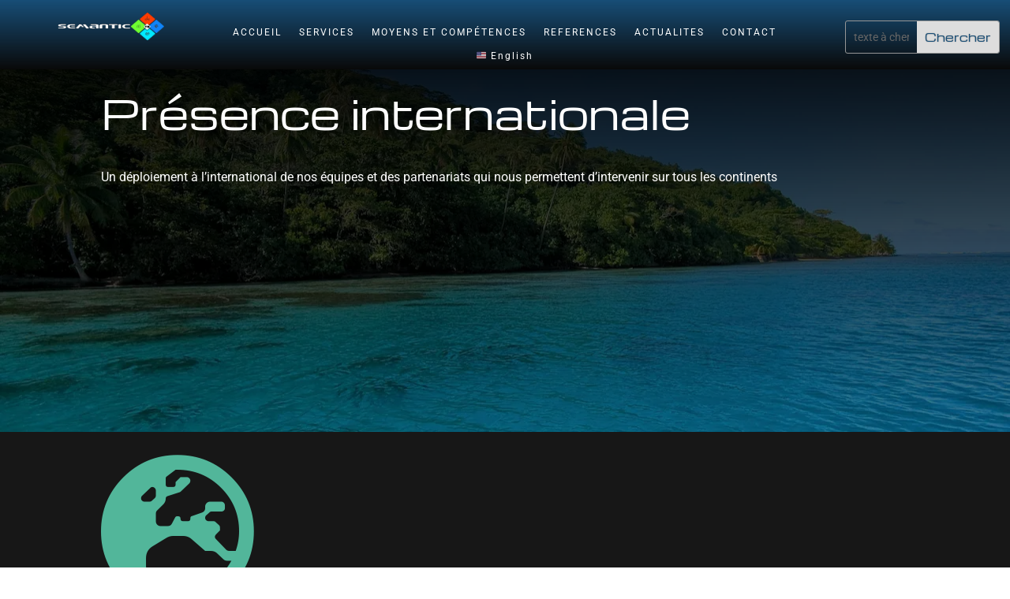

--- FILE ---
content_type: text/css
request_url: https://semantic-ts.fr/wp-content/et-cache/30097/et-divi-dynamic-tb-28938-tb-28924-30097-late.css?ver=1768242602
body_size: 51
content:
@font-face{font-family:ETmodules;font-display:block;src:url(//semantic-ts.fr/wp-content/themes/Divi/core/admin/fonts/modules/social/modules.eot);src:url(//semantic-ts.fr/wp-content/themes/Divi/core/admin/fonts/modules/social/modules.eot?#iefix) format("embedded-opentype"),url(//semantic-ts.fr/wp-content/themes/Divi/core/admin/fonts/modules/social/modules.woff) format("woff"),url(//semantic-ts.fr/wp-content/themes/Divi/core/admin/fonts/modules/social/modules.ttf) format("truetype"),url(//semantic-ts.fr/wp-content/themes/Divi/core/admin/fonts/modules/social/modules.svg#ETmodules) format("svg");font-weight:400;font-style:normal}

--- FILE ---
content_type: text/css
request_url: https://semantic-ts.fr/wp-content/et-cache/30097/et-core-unified-tb-28938-tb-28924-30097.min.css?ver=1768242602
body_size: 2364
content:
body,.et_pb_column_1_2 .et_quote_content blockquote cite,.et_pb_column_1_2 .et_link_content a.et_link_main_url,.et_pb_column_1_3 .et_quote_content blockquote cite,.et_pb_column_3_8 .et_quote_content blockquote cite,.et_pb_column_1_4 .et_quote_content blockquote cite,.et_pb_blog_grid .et_quote_content blockquote cite,.et_pb_column_1_3 .et_link_content a.et_link_main_url,.et_pb_column_3_8 .et_link_content a.et_link_main_url,.et_pb_column_1_4 .et_link_content a.et_link_main_url,.et_pb_blog_grid .et_link_content a.et_link_main_url,body .et_pb_bg_layout_light .et_pb_post p,body .et_pb_bg_layout_dark .et_pb_post p{font-size:20px}.et_pb_slide_content,.et_pb_best_value{font-size:22px}body{color:#969696}h1,h2,h3,h4,h5,h6{color:#969696}body,.et_pb_column_1_2 .et_quote_content blockquote cite,.et_pb_column_1_2 .et_link_content a.et_link_main_url,.et_pb_column_1_3 .et_quote_content blockquote cite,.et_pb_column_3_8 .et_quote_content blockquote cite,.et_pb_column_1_4 .et_quote_content blockquote cite,.et_pb_blog_grid .et_quote_content blockquote cite,.et_pb_column_1_3 .et_link_content a.et_link_main_url,.et_pb_column_3_8 .et_link_content a.et_link_main_url,.et_pb_column_1_4 .et_link_content a.et_link_main_url,.et_pb_blog_grid .et_link_content a.et_link_main_url,body .et_pb_bg_layout_light .et_pb_post p,body .et_pb_bg_layout_dark .et_pb_post p{font-weight:400}.et_pb_slide_content,.et_pb_best_value{font-weight:400}a{color:#969696}#footer-widgets .footer-widget li:before{top:14px}@media only screen and (min-width:981px){.et_header_style_centered.et_hide_primary_logo #main-header:not(.et-fixed-header) .logo_container,.et_header_style_centered.et_hide_fixed_logo #main-header.et-fixed-header .logo_container{height:11.88px}}@media only screen and (min-width:1350px){.et_pb_row{padding:27px 0}.et_pb_section{padding:54px 0}.single.et_pb_pagebuilder_layout.et_full_width_page .et_post_meta_wrapper{padding-top:81px}.et_pb_fullwidth_section{padding:0}}	h1,h2,h3,h4,h5,h6{font-family:'Roboto',Helvetica,Arial,Lucida,sans-serif}body,input,textarea,select{font-family:'Roboto',Helvetica,Arial,Lucida,sans-serif}div.et_pb_section.et_pb_section_0_tb_header{background-image:linear-gradient(180deg,#184e77 0%,rgba(10,0,0,0) 100%)!important}.et_pb_section_0_tb_header{height:0px;min-height:0px;max-height:1000px}.et_pb_section_0_tb_header.et_pb_section{margin-bottom:0px;background-color:#0a0a0a!important}.et_pb_row_0_tb_header{min-height:0px}.et_pb_row_0_tb_header,body #page-container .et-db #et-boc .et-l .et_pb_row_0_tb_header.et_pb_row,body.et_pb_pagebuilder_layout.single #page-container #et-boc .et-l .et_pb_row_0_tb_header.et_pb_row,body.et_pb_pagebuilder_layout.single.et_full_width_page #page-container #et-boc .et-l .et_pb_row_0_tb_header.et_pb_row{width:98%}.et_pb_image_0_tb_header{padding-top:0px;margin-top:-10px!important;width:69%;text-align:right;margin-right:0}.et_pb_menu_0_tb_header.et_pb_menu ul li a{font-size:12px;color:#ffffff!important;letter-spacing:2px}.et_pb_menu_0_tb_header.et_pb_menu{background-color:RGBA(255,255,255,0);min-height:0px}.et_pb_menu_0_tb_header{margin-top:0%!important}.et_pb_menu_0_tb_header.et_pb_menu ul li.current-menu-item a{color:#34A0A4!important}.et_pb_menu_0_tb_header.et_pb_menu .nav li ul{background-color:#184E77!important;border-color:#1A759F}.et_pb_menu_0_tb_header.et_pb_menu .et_mobile_menu{border-color:#1A759F}.et_pb_menu_0_tb_header.et_pb_menu .nav li ul.sub-menu a,.et_pb_menu_0_tb_header.et_pb_menu .et_mobile_menu a{color:#ffffff!important}.et_pb_menu_0_tb_header.et_pb_menu .nav li ul.sub-menu li.current-menu-item a{color:#76c893!important}.et_pb_menu_0_tb_header.et_pb_menu .et_mobile_menu,.et_pb_menu_0_tb_header.et_pb_menu .et_mobile_menu ul{background-color:#184E77!important}.et_pb_menu_0_tb_header .et_pb_menu_inner_container>.et_pb_menu__logo-wrap,.et_pb_menu_0_tb_header .et_pb_menu__logo-slot{width:auto;max-width:100%}.et_pb_menu_0_tb_header .et_pb_menu_inner_container>.et_pb_menu__logo-wrap .et_pb_menu__logo img,.et_pb_menu_0_tb_header .et_pb_menu__logo-slot .et_pb_menu__logo-wrap img{height:auto;max-height:none}.et_pb_menu_0_tb_header .mobile_nav .mobile_menu_bar:before,.et_pb_menu_0_tb_header .et_pb_menu__icon.et_pb_menu__search-button,.et_pb_menu_0_tb_header .et_pb_menu__icon.et_pb_menu__close-search-button,.et_pb_menu_0_tb_header .et_pb_menu__icon.et_pb_menu__cart-button{color:#7EBEC5}.et_pb_search_0_tb_header input.et_pb_searchsubmit{font-family:'Michroma',Helvetica,Arial,Lucida,sans-serif;color:#184E77!important;text-shadow:0em 0em 0.09em rgba(0,0,0,0.4)!important}.et_pb_search_0_tb_header .et_pb_searchform{background-color:RGBA(255,255,255,0)}.et_pb_search_0_tb_header.et_pb_search{border-color:#969696}.et_pb_search_0_tb_header{overflow-x:hidden;overflow-y:hidden;margin-right:0px!important;margin-left:0px!important}.et_pb_search_0_tb_header input.et_pb_s{padding-top:0.715em!important;padding-right:0.715em!important;padding-bottom:0.715em!important;padding-left:0.715em!important;height:auto;min-height:0}.et_pb_row_0_tb_header.et_pb_row{padding-bottom:2px!important;margin-top:0px!important;margin-left:auto!important;margin-right:auto!important;padding-bottom:2px}@media only screen and (min-width:981px){.et_pb_row_0_tb_header,body #page-container .et-db #et-boc .et-l .et_pb_row_0_tb_header.et_pb_row,body.et_pb_pagebuilder_layout.single #page-container #et-boc .et-l .et_pb_row_0_tb_header.et_pb_row,body.et_pb_pagebuilder_layout.single.et_full_width_page #page-container #et-boc .et-l .et_pb_row_0_tb_header.et_pb_row{max-width:1768px}}@media only screen and (max-width:980px){.et_pb_row_0_tb_header,body #page-container .et-db #et-boc .et-l .et_pb_row_0_tb_header.et_pb_row,body.et_pb_pagebuilder_layout.single #page-container #et-boc .et-l .et_pb_row_0_tb_header.et_pb_row,body.et_pb_pagebuilder_layout.single.et_full_width_page #page-container #et-boc .et-l .et_pb_row_0_tb_header.et_pb_row{max-width:1768px}.et_pb_image_0_tb_header .et_pb_image_wrap img{width:auto}}@media only screen and (max-width:767px){.et_pb_section_0_tb_header.et_pb_section{padding-bottom:300px}.et_pb_row_0_tb_header,body #page-container .et-db #et-boc .et-l .et_pb_row_0_tb_header.et_pb_row,body.et_pb_pagebuilder_layout.single #page-container #et-boc .et-l .et_pb_row_0_tb_header.et_pb_row,body.et_pb_pagebuilder_layout.single.et_full_width_page #page-container #et-boc .et-l .et_pb_row_0_tb_header.et_pb_row{max-width:75%}.et_pb_image_0_tb_header .et_pb_image_wrap img{width:auto}}div.et_pb_section.et_pb_section_0_tb_header{height:fit-content!important}.et_pb_section{padding:0px 0!important}div.et_pb_section.et_pb_section_0_tb_header{height:fit-content!important}.et_pb_section{padding:0px 0!important}div.et_pb_section.et_pb_section_0_tb_footer{background-image:linear-gradient(180deg,#171717 0%,#184e77 99%)!important}.et_pb_section_0_tb_footer.et_pb_section{padding-bottom:0px;margin-top:0px}.et_pb_row_0_tb_footer.et_pb_row{margin-bottom:-52px!important}.et_pb_row_0_tb_footer,body #page-container .et-db #et-boc .et-l .et_pb_row_0_tb_footer.et_pb_row,body.et_pb_pagebuilder_layout.single #page-container #et-boc .et-l .et_pb_row_0_tb_footer.et_pb_row,body.et_pb_pagebuilder_layout.single.et_full_width_page #page-container #et-boc .et-l .et_pb_row_0_tb_footer.et_pb_row{width:79%;max-width:2560px}.et_pb_image_0_tb_footer{width:34%;text-align:left;margin-left:0}body #page-container .et_pb_section .et_pb_social_media_follow li.et_pb_social_media_follow_network_0_tb_footer .follow_button:before,body #page-container .et_pb_section .et_pb_social_media_follow li.et_pb_social_media_follow_network_0_tb_footer .follow_button:after,body #page-container .et_pb_section .et_pb_social_media_follow li.et_pb_social_media_follow_network_1_tb_footer .follow_button:before,body #page-container .et_pb_section .et_pb_social_media_follow li.et_pb_social_media_follow_network_1_tb_footer .follow_button:after,body #page-container .et_pb_section .et_pb_social_media_follow li.et_pb_social_media_follow_network_2_tb_footer .follow_button:before,body #page-container .et_pb_section .et_pb_social_media_follow li.et_pb_social_media_follow_network_2_tb_footer .follow_button:after,body #page-container .et_pb_section .et_pb_social_media_follow li.et_pb_social_media_follow_network_3_tb_footer .follow_button:before,body #page-container .et_pb_section .et_pb_social_media_follow li.et_pb_social_media_follow_network_3_tb_footer .follow_button:after,body #page-container .et_pb_section ul.et_pb_social_media_follow_0_tb_footer .follow_button:before,body #page-container .et_pb_section ul.et_pb_social_media_follow_0_tb_footer .follow_button:after{display:none!important}.et_pb_social_media_follow .et_pb_social_media_follow_network_0_tb_footer.et_pb_social_icon .icon:before,.et_pb_social_media_follow .et_pb_social_media_follow_network_1_tb_footer.et_pb_social_icon .icon:before,.et_pb_social_media_follow .et_pb_social_media_follow_network_2_tb_footer.et_pb_social_icon .icon:before,.et_pb_social_media_follow .et_pb_social_media_follow_network_3_tb_footer.et_pb_social_icon .icon:before,.et_pb_social_media_follow_0_tb_footer li.et_pb_social_icon a.icon:before{color:#ffffff}body #page-container .et_pb_section ul.et_pb_social_media_follow_0_tb_footer .follow_button{color:#969696!important}.et_pb_text_0_tb_footer{font-size:18px;margin-top:50px!important}.et_pb_blurb_0_tb_footer.et_pb_blurb .et_pb_module_header,.et_pb_blurb_0_tb_footer.et_pb_blurb .et_pb_module_header a{font-weight:300;color:#ffffff!important}.et_pb_blurb_0_tb_footer.et_pb_blurb{font-size:18px}.et_pb_text_1_tb_footer.et_pb_text{color:#969696!important}.et_pb_text_1_tb_footer{line-height:1em;line-height:1em}.et_pb_social_media_follow_network_0_tb_footer a.icon,.et_pb_social_media_follow_network_1_tb_footer a.icon,.et_pb_social_media_follow_network_2_tb_footer a.icon,.et_pb_social_media_follow_network_3_tb_footer a.icon,.et_pb_social_media_follow_network_4_tb_footer a.icon{background-color:RGBA(255,255,255,0)!important}.et_pb_social_media_follow_network_0_tb_footer.et_pb_social_icon a.icon,.et_pb_social_media_follow_network_1_tb_footer.et_pb_social_icon a.icon,.et_pb_social_media_follow_network_2_tb_footer.et_pb_social_icon a.icon,.et_pb_social_media_follow_network_3_tb_footer.et_pb_social_icon a.icon,.et_pb_social_media_follow_network_4_tb_footer.et_pb_social_icon a.icon{border-width:2px;border-color:#969696}body #page-container .et_pb_section .et_pb_social_media_follow li.et_pb_social_media_follow_network_0_tb_footer .follow_button,body #page-container .et_pb_section .et_pb_social_media_follow li.et_pb_social_media_follow_network_1_tb_footer .follow_button,body #page-container .et_pb_section .et_pb_social_media_follow li.et_pb_social_media_follow_network_2_tb_footer .follow_button,body #page-container .et_pb_section .et_pb_social_media_follow li.et_pb_social_media_follow_network_3_tb_footer .follow_button{color:RGBA(255,255,255,0)!important;border-color:RGBA(255,255,255,0);background-color:RGBA(255,255,255,0)}.et_pb_image_0_tb_footer.et_pb_module{margin-left:auto!important;margin-right:auto!important}@media only screen and (max-width:980px){.et_pb_image_0_tb_footer .et_pb_image_wrap img{width:auto}}@media only screen and (max-width:767px){.et_pb_image_0_tb_footer .et_pb_image_wrap img{width:auto}}a{text-decoration:none}a:hover{text-decoration:underline}a{text-decoration:none}a:hover{text-decoration:underline}div.et_pb_section.et_pb_section_0{background-image:linear-gradient(180deg,rgba(0,0,0,0.9) 0%,rgba(0,0,0,0.4) 100%),url(https://semantic-ts.fr/wp-content/uploads/2024/03/PXL_20230723_193246206-scaled-1.webp)!important}.et_pb_section_0{min-height:460.8px}.et_pb_section_0.et_pb_section{padding-top:8vw;padding-bottom:8vw}.et_pb_text_0 h1{font-family:'Michroma',Helvetica,Arial,Lucida,sans-serif;font-size:50px;color:#FFFFFF!important;line-height:1.2em}.et_pb_text_1{line-height:1.8em;font-size:16px;line-height:1.8em}.et_pb_section_1.et_pb_section{background-color:#171717!important}.et_pb_icon_0,.et_pb_icon_1,.et_pb_icon_2,.et_pb_icon_3{text-align:left;margin-left:0}.et_pb_icon_0 .et_pb_icon_wrap .et-pb-icon{font-family:FontAwesome!important;font-weight:900!important;color:#52B69A;font-size:200px}.et_pb_text_2 h2,.et_pb_text_9 h2{font-family:'Michroma',Helvetica,Arial,Lucida,sans-serif;font-size:30px;color:#FFFFFF!important;line-height:1.2em}.et_pb_text_2,.et_pb_text_9{margin-bottom:10px!important}.et_pb_icon_1 .et_pb_icon_wrap .et-pb-icon,.et_pb_icon_2 .et_pb_icon_wrap .et-pb-icon,.et_pb_icon_3 .et_pb_icon_wrap .et-pb-icon{font-family:FontAwesome!important;font-weight:900!important;color:#76C893;font-size:96px}.et_pb_accordion_0.et_pb_accordion h5.et_pb_toggle_title,.et_pb_accordion_0.et_pb_accordion h1.et_pb_toggle_title,.et_pb_accordion_0.et_pb_accordion h2.et_pb_toggle_title,.et_pb_accordion_0.et_pb_accordion h3.et_pb_toggle_title,.et_pb_accordion_0.et_pb_accordion h4.et_pb_toggle_title,.et_pb_accordion_0.et_pb_accordion h6.et_pb_toggle_title,.et_pb_accordion_0.et_pb_accordion .et_pb_toggle_content a{color:#52B69A!important}.et_pb_accordion_0.et_pb_accordion .et_pb_toggle_content{color:#969696!important}.et_pb_accordion_0.et_pb_accordion .et_pb_accordion_item{border-color:#969696}.et_pb_accordion_0 .et_pb_toggle_open{background-color:#303030}.et_pb_accordion_0 .et_pb_toggle_close{background-color:#1e1e1e}.et_pb_accordion_0.et_pb_accordion .et_pb_toggle_open h5.et_pb_toggle_title,.et_pb_accordion_0.et_pb_accordion .et_pb_toggle_open h1.et_pb_toggle_title,.et_pb_accordion_0.et_pb_accordion .et_pb_toggle_open h2.et_pb_toggle_title,.et_pb_accordion_0.et_pb_accordion .et_pb_toggle_open h3.et_pb_toggle_title,.et_pb_accordion_0.et_pb_accordion .et_pb_toggle_open h4.et_pb_toggle_title,.et_pb_accordion_0.et_pb_accordion .et_pb_toggle_open h6.et_pb_toggle_title{color:#99D98C!important}.et_pb_accordion_0 .et_pb_toggle_title:before{font-size:32px;right:-8px;color:#ffffff;font-family:ETmodules!important;font-weight:400!important;content:"\4c"!important}.et_pb_section_2{max-height:656px}.et_pb_section_2.et_pb_section{padding-top:65px;padding-bottom:65px;background-color:#171717!important}.et_pb_row_5.et_pb_row{padding-left:0px!important;margin-top:0px!important;padding-left:0px}.et_pb_image_0{filter:saturate(0%);backface-visibility:hidden;text-align:left;margin-left:0}html:not(.et_fb_edit_enabled) #et-fb-app .et_pb_image_0:hover{filter:saturate(0%)}.et_pb_text_11 h2{font-family:'Michroma',Helvetica,Arial,Lucida,sans-serif;font-size:48px;color:#0a0a0a!important;line-height:1.2em}body #page-container .et_pb_section .et_pb_button_0{color:#0a0a0a!important;font-family:'Michroma',Helvetica,Arial,Lucida,sans-serif!important}.et_pb_button_0,.et_pb_button_0:after{transition:all 300ms ease 0ms}.et_pb_column_2,.et_pb_column_3{border-right-width:1px;padding-right:30px}.et_pb_column_7{padding-top:0px;padding-right:0px;padding-left:0px}.et_pb_column_8{background-image:linear-gradient(180deg,#76c893 0%,#1e6091 100%);padding-top:20px;padding-bottom:243px;padding-left:0px}@media only screen and (max-width:980px){.et_pb_text_0 h1{font-size:40px}.et_pb_text_1{font-size:15px}.et_pb_icon_0,.et_pb_icon_1,.et_pb_icon_2,.et_pb_icon_3{margin-left:auto;margin-right:auto}.et_pb_text_2 h2,.et_pb_text_9 h2,.et_pb_text_11 h2{font-size:32px}.et_pb_image_0 .et_pb_image_wrap img{width:auto}body #page-container .et_pb_section .et_pb_button_0:after{display:inline-block;opacity:0}body #page-container .et_pb_section .et_pb_button_0:hover:after{opacity:1}.et_pb_column_2,.et_pb_column_3{border-right-width:1px}}@media only screen and (max-width:767px){.et_pb_text_0 h1{font-size:24px}.et_pb_text_1{font-size:14px}.et_pb_icon_0,.et_pb_icon_1,.et_pb_icon_2,.et_pb_icon_3{margin-left:auto;margin-right:auto}.et_pb_text_2 h2,.et_pb_text_9 h2,.et_pb_text_11 h2{font-size:20px}.et_pb_image_0 .et_pb_image_wrap img{width:auto}body #page-container .et_pb_section .et_pb_button_0:after{display:inline-block;opacity:0}body #page-container .et_pb_section .et_pb_button_0:hover:after{opacity:1}.et_pb_column_2,.et_pb_column_3{border-right-width:1px}}

--- FILE ---
content_type: text/css
request_url: https://semantic-ts.fr/wp-content/et-cache/30097/et-divi-dynamic-tb-28938-tb-28924-30097-late.css
body_size: 51
content:
@font-face{font-family:ETmodules;font-display:block;src:url(//semantic-ts.fr/wp-content/themes/Divi/core/admin/fonts/modules/social/modules.eot);src:url(//semantic-ts.fr/wp-content/themes/Divi/core/admin/fonts/modules/social/modules.eot?#iefix) format("embedded-opentype"),url(//semantic-ts.fr/wp-content/themes/Divi/core/admin/fonts/modules/social/modules.woff) format("woff"),url(//semantic-ts.fr/wp-content/themes/Divi/core/admin/fonts/modules/social/modules.ttf) format("truetype"),url(//semantic-ts.fr/wp-content/themes/Divi/core/admin/fonts/modules/social/modules.svg#ETmodules) format("svg");font-weight:400;font-style:normal}